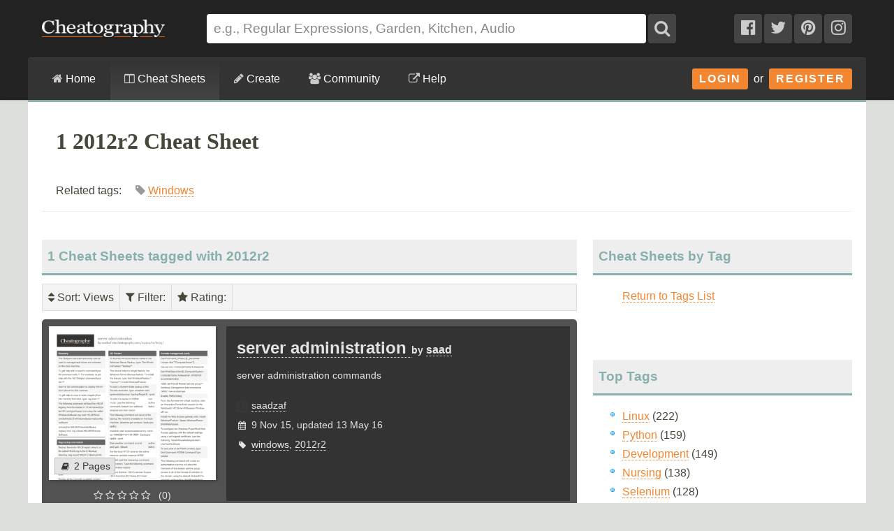

--- FILE ---
content_type: text/plain;charset=UTF-8
request_url: https://c.pub.network/v2/c
body_size: -113
content:
d9250c90-9a09-43da-94a0-12508a16f2d5

--- FILE ---
content_type: text/plain;charset=UTF-8
request_url: https://c.pub.network/v2/c
body_size: -262
content:
bacbe448-5267-4318-b248-908b6996bef1